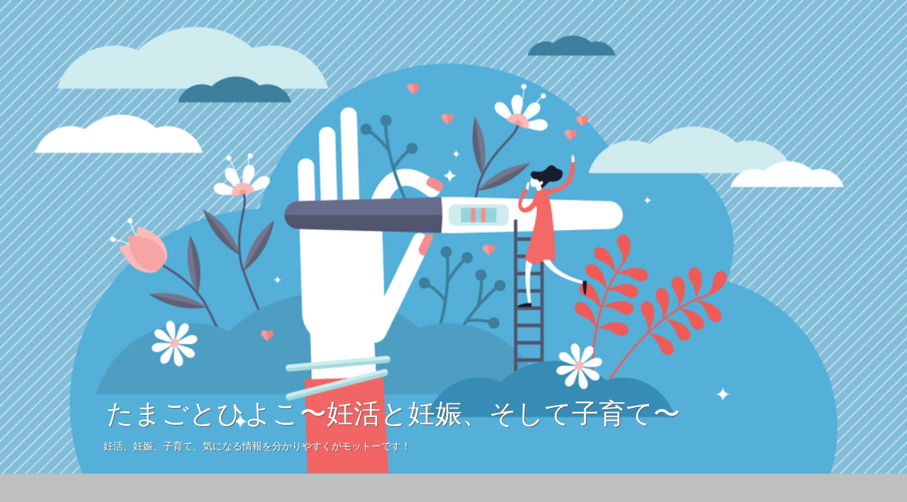

--- FILE ---
content_type: text/html; charset=utf-8
request_url: https://www.google.com/recaptcha/api2/aframe
body_size: 268
content:
<!DOCTYPE HTML><html><head><meta http-equiv="content-type" content="text/html; charset=UTF-8"></head><body><script nonce="8uLYIXEKiAuyHdQJN0z8DQ">/** Anti-fraud and anti-abuse applications only. See google.com/recaptcha */ try{var clients={'sodar':'https://pagead2.googlesyndication.com/pagead/sodar?'};window.addEventListener("message",function(a){try{if(a.source===window.parent){var b=JSON.parse(a.data);var c=clients[b['id']];if(c){var d=document.createElement('img');d.src=c+b['params']+'&rc='+(localStorage.getItem("rc::a")?sessionStorage.getItem("rc::b"):"");window.document.body.appendChild(d);sessionStorage.setItem("rc::e",parseInt(sessionStorage.getItem("rc::e")||0)+1);localStorage.setItem("rc::h",'1765540360586');}}}catch(b){}});window.parent.postMessage("_grecaptcha_ready", "*");}catch(b){}</script></body></html>

--- FILE ---
content_type: text/css
request_url: https://tamago-hiyoko.com/wp-content/themes/cocoon-child-master/style.css?ver=6.6.4&fver=20210121065428
body_size: 971
content:
@charset "UTF-8";

/*!
Theme Name: Cocoon Child
Template:   cocoon-master
Version:    1.1.0
*/

/************************************
** 子テーマ用のスタイルを書く
************************************/
/*必要ならばここにコードを書く*/

/************************************
** レスポンシブデザイン用のメディアクエリ
************************************/
/*1240px以下*/
@media screen and (max-width: 1240px){
  /*必要ならばここにコードを書く*/
}

/*1023px以下*/
@media screen and (max-width: 1023px){
  /*必要ならばここにコードを書く*/
}

/*834px以下*/
@media screen and (max-width: 834px){
  /*必要ならばここにコードを書く*/
}

/*480px以下*/
@media screen and (max-width: 480px){
  /*必要ならばここにコードを書く*/
}

/*---------------------------------------
* ヘッダーサイト名・descriptionの位置変更
* ヘッダーの高さ指定
*---------------------------------------*/

/* スマホビュー */

/* スマホのヘッダー高さ */
.header div.header-in {
min-height: 400px; /* 変更時：以下ほとんど微調整として変更しなきゃダメ */
}
/* サイト名・サイト説明 */
.header .logo-text,
.tagline {
padding: 0;
text-align: left; /* 文字左寄せ */
position:absolute; /* 位置を強引に決める */
left: 10px; /* 左から40pxの位置に */
text-shadow: 1px 1px 0 #5f5e5e; /* 背景が白だからテキストに影を */
}
/* サイト名の位置 */
#header-in {
position: relative; /* サイト名・descriptionはメイン領域に合わた位置 */
}
.header .logo-text {
bottom: 40px; /* ヘッダーの下から40px */
}
/* サイト説明の位置；微調整必要 */
.tagline {
bottom: 5px; /* 下から20px */
padding-right: 1em; /* 右内側余白1文字分 */
}


/* PC閲覧時：タブレットサイズで上書きされるstyle */

@media screen and (min-width: 769px) {
.header div.header-in {
min-height: 500px; /* ヘッダーの高さ */
}
.header .logo-text,
.tagline {
left: 80px; /* タブレットサイズ左からの位置を決める */
}
.header .logo-text {
bottom: 80px; /* ヘッダー下から80px */
}
.tagline {
bottom: 65px; /* 下から65px */
}
}
/* PC大画面領域だけで上書きされるstyle */
@media screen and (min-width: 1024px) {
.header div.header-in {
min-height: 700px; /* ヘッダーの高さ */
}
/* メイン領域の位置より */
.header .logo-text,
.tagline {
left: 120px; /* 左から */
}
.header .logo-text {
top: 550px; /* サイト名下から */
}
.tagline {
top: 610px; /* description：下から */
}
}

.site-name-text{
font-size: 38px;
}